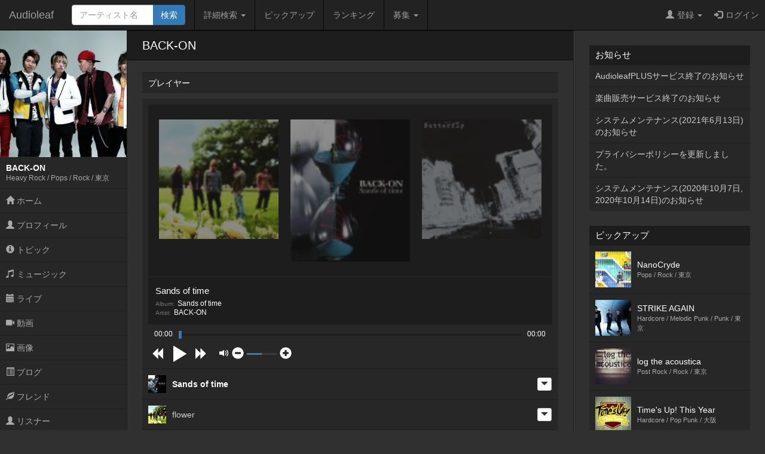

--- FILE ---
content_type: text/html; charset=UTF-8
request_url: http://www.audioleaf.com/backon/
body_size: 21131
content:
<!DOCTYPE html>
<html>
<head>
	<meta charset="utf-8">
<meta name="viewport" content="width=device-width,initial-scale=1.0,minimum-scale=1.0,user-scalable=no">
<title>BACK-ON - インディーズ試聴サイトAudioleaf</title>
	<link type="text/css" rel="stylesheet" href="http://www.audioleaf.com/assets/css/bootstrap.css?1446691104" />
	<link type="text/css" rel="stylesheet" href="http://www.audioleaf.com/assets/css/audioleaf.css?1626703929" />
	<script type="text/javascript" src="http://www.audioleaf.com/assets/js/jquery.js?1445158074"></script>
	<script type="text/javascript" src="http://www.audioleaf.com/assets/js/bootstrap.js?1446691199"></script>
	<script type="text/javascript" src="http://www.audioleaf.com/assets/js/audioleaf.js?1489848266"></script>
<script>
	$(function(){ $('.topbar').dropdown(); });
</script>
	<link type="text/css" rel="stylesheet" href="http://www.audioleaf.com/assets/css/profile.css?1494554663" />
	<link type="text/css" rel="stylesheet" href="http://www.audioleaf.com/assets/css/alplayer.css?1489659453" />
	<script type="text/javascript" src="http://www.audioleaf.com/assets/js/alplayer.js?1494323195"></script>

<!-- Google tag (gtag.js) -->
<script async src="https://www.googletagmanager.com/gtag/js?id=G-Z9P8DTHHXM"></script>
<script>
  window.dataLayer = window.dataLayer || [];
  function gtag(){dataLayer.push(arguments);}
  gtag('js', new Date());

  gtag('config', 'G-Z9P8DTHHXM');
</script>
		<script type="text/javascript" src="http://www.audioleaf.com/assets/js/jquery.mCustomScrollbar.concat.min.js?1460865956"></script>
		<link type="text/css" rel="stylesheet" href="http://www.audioleaf.com/assets/css/jquery.mCustomScrollbar.min.css?1460866085" />
	<script>
		$(document).ready(function(){
			$('#al-navarea').mCustomScrollbar({
				theme: 'minimal',
			});
		});
	</script>
	
				<meta name="description" content="TEEDA＆KENJI03の個性異なる強力2トップが発する熱いメッセージ。 キャッチーなメロ・センスと疾走感溢れる爆音サウンドが融合。" />
<meta name="keywords" content="Heavy Rock,Pops,Rock" />
<meta property="og:type" content="website" />
<meta property="og:title" content="BACK-ON - Audioleaf" />
<meta property="og:url" content="http://www.audioleaf.com/backon/" />
<meta property="og:image" content="https://img1.audioleaf.com/data/artist/image/80/7280/7280-1208613091-830_600x600r.jpg" />
<meta property="og:description" content="TEEDA＆KENJI03の個性異なる強力2トップが発する熱いメッセージ。 キャッチーなメロ・センスと疾走感溢れる爆音サウンドが融合。" />
<meta property="og:locale" content="ja_JP" />
	<link rel="stylesheet" href="http://www.audioleaf.com/js/slick/slick.css" type="text/css" media="all" />
	<link rel="stylesheet" href="http://www.audioleaf.com/js/slick/slick-theme.css" type="text/css" media="all" />
	<script type="text/javascript" src="http://www.audioleaf.com/js/slick/slick.min.js" charset="UTF-8"></script>
<script type="text/javascript">
$(function(){
	$('.al-profile-carousel ul').slick({
		autoplay: false,
		arrows: true,
		dots: true,
		infinite: false,
		slidesToShow: 3,
		slidesToScroll: 1,
		responsive: [
			{
				breakpoint: 768,
				settings: {
					slidesToShow: 2,
					slidesToScroll: 1,
				}
			}
		]
	});
});
</script>
		</head>
<body class="al-3columns">

	<div class="navbar navbar-inverse navbar-fixed-top" id="al-headerbar-sp">
	<div class="container-fluid">
		<div class="navbar-header">
			<div class="al-slidemenu-btn">
				<button type="button" data-target="#al-headerbar">
					<span class="al-slidemenu-btn-icon"></span>
					<span class="al-slidemenu-btn-icon"></span>
					<span class="al-slidemenu-btn-icon"></span>
				</button>
			</div>
			<a class="navbar-brand" href="http://www.audioleaf.com/">Audioleaf</a>
		</div>
	</div>
</div>
<div class="navbar navbar-inverse navbar-fixed-top navbar-offcanvas" id="al-headerbar">
	<div class="container-fluid">
		<div class="navbar-header al-headerbar-header">
			<a class="navbar-brand" href="http://www.audioleaf.com/">Audioleaf</a>
		</div>
		<form action="http://www.audioleaf.com/search/artist/result" method="get" class="navbar-form navbar-nav al-headerbar-search">
			<div class="input-group">
				<input type="text" name="keyword" class="form-control al-headerbar-search-keyword" placeholder="アーティスト名" />
				<div class="input-group-btn"><input type="submit" value="検索" class="btn btn-primary al-headerbar-search-submit" /></div>
			</div>
		</form>
		<ul class="nav navbar-nav al-headerbar-menu">
			<li class="dropdown">
				<a data-toggle="dropdown" class="dropdown-toggle" href="#"><span class="glyphicon glyphicon-search"></span>詳細検索 <span class="caret"></span></a>
				<ul class="dropdown-menu">
					<li><a href="http://www.audioleaf.com/search/artist/form">アーティスト検索</a></li>
					<li><a href="http://www.audioleaf.com/search/show/result">ライブ検索</a></li>
					<li><a href="http://www.audioleaf.com/search/playlist/result">プレイリスト検索</a></li>
				</ul>
			</li>
			<li><a href="http://www.audioleaf.com/pickup/list"><span class="glyphicon glyphicon-ok-sign"></span>ピックアップ</a></li>
			<li><a href="http://www.audioleaf.com/chart/daily"><span class="glyphicon glyphicon-king"></span>ランキング</a></li>
			<li class="dropdown">
				<a data-toggle="dropdown" class="dropdown-toggle" href="#"><span class="glyphicon glyphicon-list"></span>募集 <span class="caret"></span></a>
				<ul class="dropdown-menu">
					<li><a href="http://www.audioleaf.com/membo/article/list">メンバー募集掲示板</a></li>
					<li><a href="http://www.audioleaf.com/search/audition/list">アーティスト募集</a></li>
				</ul>
			</li>
		</ul>
		<ul class="nav navbar-nav navbar-right al-headerbar-user">
															<li class="dropdown">
				<a data-toggle="dropdown" class="dropdown-toggle" href="#"><span class="glyphicon glyphicon-user"></span>登録 <span class="caret"></span></a>
				<ul class="dropdown-menu">
					<li><a href="http://www.audioleaf.com/signup/artist/form">アーティスト登録</a></li>
					<li><a href="http://www.audioleaf.com/signup/listener/form">リスナー登録</a></li>
				</ul>
			</li>
			<li><a href="http://www.audioleaf.com/login/form"><span class="glyphicon glyphicon-log-in"></span>ログイン</a></li>
					</ul><!-- .al-headerbar-user -->
	</div><!-- .container-fluid -->
</div><!-- .navbar -->

	<div class="container-fluid">
		<div class="row">
			<div class="col-xs-12 col-sm-3 col-md-2 al-navarea" id="al-navarea">
	<div class="al-navprof clearfix">
		<div class="al-navprof-image al-clickable" data-url="http://www.audioleaf.com/backon">
									<img src="https://img1.audioleaf.com/data/artist/image/80/7280/7280-1208613091-830_400x400c.jpg" alt="BACK-ON" />
					</div>
		<div class="al-navprof-detail al-clickable" data-url="http://www.audioleaf.com/backon">
			<h1 class="al-navprof-detail-name">BACK-ON</h1>
			<div class="al-navprof-detail-meta">
				Heavy Rock / Pops / Rock / 				東京			</div>
		</div>
		<button type="button" class="al-navprof-btn al-toggle-btn" data-target="#al-artist-menu">
			<span class="al-navprof-btn-icon"></span>
			<span class="al-navprof-btn-icon"></span>
			<span class="al-navprof-btn-icon"></span>
		</button>
	</div>
	<ul class="al-acclist al-navmenu" id="al-artist-menu">
								<li><a href="http://www.audioleaf.com/backon/"><span class="glyphicon glyphicon-home"></span> ホーム</a></li>
		<li><a href="http://www.audioleaf.com/artist/profile/backon"><span class="glyphicon glyphicon-user"></span> プロフィール</a></li>
		<li><a href="http://www.audioleaf.com/artist/topic/list/backon"><span class="glyphicon glyphicon-info-sign"></span> トピック</a></li>
		<li><a href="http://www.audioleaf.com/artist/music/albums/backon"><span class="glyphicon glyphicon-music"></span> ミュージック</a></li>
		<li><a href="http://www.audioleaf.com/artist/show/list/backon"><span class="glyphicon glyphicon-calendar"></span> ライブ</a></li>
		<li><a href="http://www.audioleaf.com/artist/video/list/backon"><span class="glyphicon glyphicon-facetime-video"></span> 動画</a></li>
		<li><a href="http://www.audioleaf.com/artist/image/list/backon"><span class="glyphicon glyphicon-picture"></span> 画像</a></li>
		<li><a href="http://www.audioleaf.com/artist/article/list/backon"><span class="glyphicon glyphicon-list-alt"></span> ブログ</a></li>
		<li><a href="http://www.audioleaf.com/artist/friend/list/backon"><span class="glyphicon glyphicon-leaf"></span> フレンド</a></li>
		<li><a href="http://www.audioleaf.com/artist/listener/list/backon"><span class="glyphicon glyphicon-user"></span> リスナー</a></li>
	</ul>
</div><!-- .al-navarea -->
			<div class="col-xs-12 col-sm-offset-3 col-sm-9 col-md-offset-2 col-md-7 al-mainarea" id="al-mainarea">
																
<div class="row al-profile-title">
	<div class="col-sm-12">
		<p>BACK-ON</p>
	</div>
</div>

<div class="al-profile-home">

				<div class="row al-profile-home-image">
		<div class="col-sm-12">
			<div class="al-profile-homebox">
				<img src="https://img1.audioleaf.com/data/artist/image/80/7280/7280-1208613091-830_1000x1000r.jpg" alt="BACK-ON" />
			</div>
		</div>
	</div>
		
	<div class="row al-profile-home-player">
		<div class="col-sm-12">
			<div class="al-profile-homebox">
				<h2 class="al-profile-homebox-header">プレイヤー</h2>
				<div id="alplayer" class="alplayer"></div>
			</div>
		</div>
	</div>
	<script type="text/javascript">
		$(document).ready(function(){
			$('#alplayer').alplayer({
				'url': '/artist/playlist/7280.json',
			});
		});
	</script>

	
	
		<div class="row al-profile-home-message">
		<div class="col-sm-12">
			<div class="al-profile-homebox">
				<h2 class="al-profile-homebox-header">メッセージ</h2>
				<div class="al-profile-homebox-body">
					<p>BACK-ON(バックオン)<br />
<br />
★5月21日ニューシングル「Sands of time」発売！<br />
TV東京系ドラマ「ケータイ捜査官７」EDテーマ（毎週水曜ヨル7時）<br />
<br />
HP<br />
<a href="http://www.back-on.com">http://www.back-on.com</a><br />
<br />
myspace<br />
<a href="http://www.myspace.com/backonjapan">http://www.myspace.com/backonjapan</a></p>
				</div>
			</div>
		</div>
	</div>
	
	
		<div class="row al-profile-home-friends">
		<div class="col-sm-12">
			<div class="al-profile-homebox">
				<h2 class="al-profile-homebox-header">フレンド</h2>
				<div class="al-profile-homebox-body">
					<div class="al-profile-carousel">
						<ul>
														<li><a href="http://www.audioleaf.com/thecrater/"><img src="https://img1.audioleaf.com/data/artist/image/45/6545/vzgcxx-1661236298_400x400c.jpg" alt="ザ・クレーター" />ザ・クレーター</a></li>
														<li><a href="http://www.audioleaf.com/handsinpockets/"><img src="https://img1.audioleaf.com/data/artist/image/12/6012/6012-1304659332-5804_400x400c.jpg" alt="ザ･ハンズインポケッツ" />ザ･ハンズインポケッツ</a></li>
														<li><a href="http://www.audioleaf.com/xastelloy/"><img src="https://img1.audioleaf.com/data/artist/image/64/1964/1964-1268649517-635_400x400c.jpg" alt="XASTELLOY(NEW SONG UP 2012/02/25)" />XASTELLOY(NEW SONG UP 2012/02/25)</a></li>
														<li><a href="http://www.audioleaf.com/hybridjap_japan/"><img src="https://img1.audioleaf.com/data/artist/image/89/10189/ju860a-1550842427_400x400c.jpg" alt="Hybrid J&forall;P&rarr;strange colorlessness" />Hybrid J&forall;P&rarr;strange colorlessness</a></li>
														<li><a href="http://www.audioleaf.com/4psyched/"><img src="https://img1.audioleaf.com/data/artist/image/36/36/36-1198634222-390_400x400c.jpg" alt="4PSYCHED" />4PSYCHED</a></li>
														<li><a href="http://www.audioleaf.com/tenbuta/"><img src="https://img1.audioleaf.com/data/artist/image/16/5316/5316-1229188744-7847_400x400c.jpg" alt="天豚 -pigasus-" />天豚 -pigasus-</a></li>
														<li><a href="http://www.audioleaf.com/cwccom/"><img src="https://img1.audioleaf.com/data/artist/image/15/6415/6415-1458808689-541_400x400c.jpg" alt="CWC." />CWC.</a></li>
														<li><a href="http://www.audioleaf.com/ampcharwar/"><img src="https://img1.audioleaf.com/data/artist/image/73/9373/9373-1375157273-782_400x400c.jpg" alt="ampcharwar" />ampcharwar</a></li>
														<li><a href="http://www.audioleaf.com/anemone/"><img src="https://img1.audioleaf.com/data/artist/image/64/11364/11364-1288309352-6603_400x400c.jpg" alt="Anemone" />Anemone</a></li>
														<li><a href="http://www.audioleaf.com/3c1979/"><img src="https://img1.audioleaf.com/data/artist/image/5/10005/10005-1439255243-888_400x400c.jpg" alt="THREE CHORD（Sekine Hiroyuki）" />THREE CHORD（Sekine Hiroyuki）</a></li>
													</ul>
					</div>
				</div>
								<div class="al-profile-homebox-footer text-right"><a class="al-btn-more" href="http://www.audioleaf.com/artist/friend/list/backon">もっと見る</a></div>
							</div>
		</div>
	</div>
	
	<div class="row al-profile-home-stats">
		<div class="col-sm-12">
			<div class="al-profile-homebox">
				<h2 class="al-profile-homebox-header">スタッツ</h2>
				<div class="al-profile-homebox-body">
					<table>
						<tr>
							<th>今日の再生回数</th>
							<td>0</td>
						</tr>
						<tr>
							<th>今日の表示回数</th>
							<td>2</td>
						</tr>
						<tr>
							<th>総再生回数</th>
							<td>10583</td>
						</tr>
						<tr>
							<th>総表示回数</th>
							<td>30901</td>
						</tr>
					</table>
				</div>
			</div>
		</div>
	</div>

</div><!-- .al-profile-home -->
			</div><!-- .al-mainarea -->
			<div class="col-xs-12 col-sm-offset-3 col-sm-9 col-md-offset-0 col-md-3 al-subarea" id="al-subarea">
				
<div class="al-listbox">
	<h3 class="al-listbox-header">お知らせ</h3>
	<ul>
				<li><a href="http://www.audioleaf.com/article/view/1429">AudioleafPLUSサービス終了のお知らせ</a></li>
				<li><a href="http://www.audioleaf.com/article/view/1428">楽曲販売サービス終了のお知らせ</a></li>
				<li><a href="http://www.audioleaf.com/article/view/1427">システムメンテナンス(2021年6月13日)のお知らせ</a></li>
				<li><a href="http://www.audioleaf.com/article/view/1426">プライバシーポリシーを更新しました。</a></li>
				<li><a href="http://www.audioleaf.com/article/view/1425">システムメンテナンス(2020年10月7日,2020年10月14日)のお知らせ</a></li>
			</ul>
</div>

<div class="al-thumbbox">
	<h3 class="al-thumbbox-header">ピックアップ</h3>
	<div class="al-thumbox-body">
				<div class="al-thumbbox-item">
			<a href="http://www.audioleaf.com/esola2013/" class="al-linkbox">
				<div class="al-thumbbox-item-image">
					<img src="https://img1.audioleaf.com/data/artist/image/39/38239/gooudp-1506526723_200x200c.jpg" />
				</div>
				<div class="al-thumbbox-item-text">
					NanoCryde<br />
					<small>Pops / Rock / 東京</small>
				</div>
			</a>
		</div>
						<div class="al-thumbbox-item">
			<a href="http://www.audioleaf.com/strike_again2013/" class="al-linkbox">
				<div class="al-thumbbox-item-image">
					<img src="https://img1.audioleaf.com/data/artist/image/66/42766/knvlrq-1517927574_200x200c.jpg" />
				</div>
				<div class="al-thumbbox-item-text">
					STRIKE AGAIN<br />
					<small>Hardcore / Melodic Punk / Punk / 東京</small>
				</div>
			</a>
		</div>
				<div class="al-thumbbox-item">
			<a href="http://www.audioleaf.com/logtheacoustica/" class="al-linkbox">
				<div class="al-thumbbox-item-image">
					<img src="https://img1.audioleaf.com/data/artist/image/52/43852/6ugvou-1507448158_200x200c.jpg" />
				</div>
				<div class="al-thumbbox-item-text">
					log the acoustica<br />
					<small>Post Rock / Rock / 東京</small>
				</div>
			</a>
		</div>
				<div class="al-thumbbox-item">
			<a href="http://www.audioleaf.com/timesupthisyear/" class="al-linkbox">
				<div class="al-thumbbox-item-image">
					<img src="https://img1.audioleaf.com/data/artist/image/55/34555/34555-1382961922-244_200x200c.jpg" />
				</div>
				<div class="al-thumbbox-item-text">
					Time&#039;s Up! This Year<br />
					<small>Hardcore / Pop Punk / 大阪</small>
				</div>
			</a>
		</div>
				<div class="al-thumbbox-item">
			<a href="http://www.audioleaf.com/shikisai0000/" class="al-linkbox">
				<div class="al-thumbbox-item-image">
					<img src="https://img1.audioleaf.com/data/artist/image/4/39404/39404-1448979813-580_200x200c.jpg" />
				</div>
				<div class="al-thumbbox-item-text">
					四季彩<br />
					<small>Pops / Rock / 大阪</small>
				</div>
			</a>
		</div>
				<div class="al-thumbbox-item">
			<a href="http://www.audioleaf.com/bigfootgeorge/" class="al-linkbox">
				<div class="al-thumbbox-item-image">
					<img src="https://img1.audioleaf.com/data/artist/image/6/10706/7d8g8t-1525206476_200x200c.jpg" />
				</div>
				<div class="al-thumbbox-item-text">
					BIG FOOT GEORGE<br />
					<small>Rock / 宮崎</small>
				</div>
			</a>
		</div>
				<div class="al-thumbbox-item">
			<a href="http://www.audioleaf.com/plasticneon/" class="al-linkbox">
				<div class="al-thumbbox-item-image">
					<img src="https://img1.audioleaf.com/data/artist/image/27/43727/go4mc3-1612004578_200x200c.jpg" />
				</div>
				<div class="al-thumbbox-item-text">
					PLASTIC NEON<br />
					<small>Dance / Guitar Pop / Rock / 東京</small>
				</div>
			</a>
		</div>
				<div class="al-thumbbox-item">
			<a href="http://www.audioleaf.com/mymaterialseason_jp/" class="al-linkbox">
				<div class="al-thumbbox-item-image">
					<img src="https://img1.audioleaf.com/data/artist/image/45/24745/s7hhqv-1603522839_200x200c.jpg" />
				</div>
				<div class="al-thumbbox-item-text">
					My Material Season<br />
					<small>Melodic Death / 埼玉</small>
				</div>
			</a>
		</div>
				<div class="al-thumbbox-item">
			<a href="http://www.audioleaf.com/neverstand/" class="al-linkbox">
				<div class="al-thumbbox-item-image">
					<img src="https://img1.audioleaf.com/data/artist/image/24/39924/39924-1404628534-714_200x200c.jpg" />
				</div>
				<div class="al-thumbbox-item-text">
					NEVERSTAND<br />
					<small>Melodic Punk / Pop Punk / 大阪</small>
				</div>
			</a>
		</div>
				<div class="al-thumbbox-item">
			<a href="http://www.audioleaf.com/airflip/" class="al-linkbox">
				<div class="al-thumbbox-item-image">
					<img src="https://img1.audioleaf.com/data/artist/image/45/13645/13645-1412561833-730_200x200c.jpg" />
				</div>
				<div class="al-thumbbox-item-text">
					AIRFLIP<br />
					<small>Emo / Melodic Punk / Pop Punk / 大阪</small>
				</div>
			</a>
		</div>
				<div class="al-thumbbox-item">
			<a href="http://www.audioleaf.com/heavensdust/" class="al-linkbox">
				<div class="al-thumbbox-item-image">
					<img src="https://img1.audioleaf.com/data/artist/image/17/517/517-1347408480-9119_200x200c.jpg" />
				</div>
				<div class="al-thumbbox-item-text">
					HeavensDust<br />
					<small>Heavy Rock / Metal / Rock / 東京</small>
				</div>
			</a>
		</div>
			</div>
</div>

<div class="al-adv-subarea-bottom">
						</div>

<footer class="al-footer">
	<p id="al-sp-flag" class="al-footer-topagetop">
		<a class="al-scrollto" href="#">ページトップへ</a>	</p>
	<ul class="al-footer-nav clearfix">
		<li>
			<a href="http://www.audioleaf.com/signup/artist">
				<span class="glyphicon glyphicon-edit"></span>
				アーティスト登録
			</a>
		</li>
		<li>
			<a href="http://www.audioleaf.com/signup/listener">
				<span class="glyphicon glyphicon-edit"></span>
				リスナー登録
			</a>
		</li>
		<li>
			<a href="http://www.audioleaf.com/search/artist/form">
				<span class="glyphicon glyphicon-search"></span>
				アーティスト検索
			</a>
		</li>
		<li>
			<a href="http://www.audioleaf.com/search/show/result">
				<span class="glyphicon glyphicon-search"></span>
				ライブ検索
			</a>
		</li>
		<li>
			<a href="http://www.audioleaf.com/pickup/list">
				<span class="glyphicon glyphicon-ok-sign"></span>
				ピックアップ
			</a>
		</li>
		<li>
			<a href="http://www.audioleaf.com/membo/article/list">
				<span class="glyphicon glyphicon-comment"></span>
				メンバー募集掲示板
			</a>
		</li>
	</ul>
	<ul class="al-footer-menu">
		<li><a href="http://www.audioleaf.com/">Audioleaf</a></li>
		<li><a href="http://www.audioleaf.com/rule/audioleaf">利用規約</a></li>
		<li><a href="http://www.audioleaf.com/rule/privacy">プライバシーポリシー</a></li>
		<li><a href="http://www.audioleaf.com/rule/info">運営会社</a></li>
		<li><a href="http://blog.audioleaf.com">ブログ</a></li>
		<li><a href="http://www.audioleaf.com/info/sitemap">サイトマップ</a></li>
		<li><a href="http://www.audioleaf.com/contact/us/form">お問い合わせ</a></li>
	</ul>
	<p class="al-footer-copyright">
		Copyright&copy;Medialeaf Inc.
	</p>
</footer>
			</div><!-- .al-subarea -->
		</div>
	</div>

</body>
</html>
